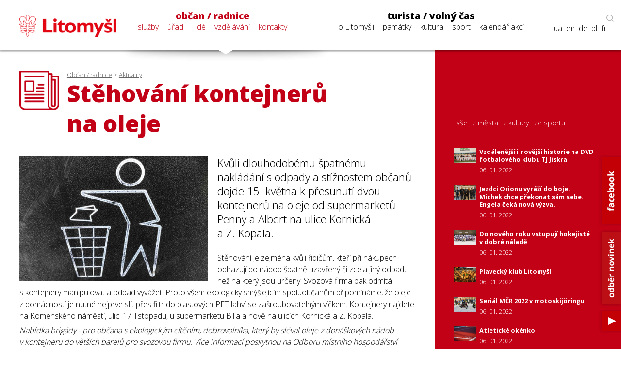

--- FILE ---
content_type: text/html; charset=utf-8
request_url: https://www.litomysl.cz/aktuality/stehovani_kontejneru_na_oleje/stehovani_kontejneru_na_oleje/?stranka=45
body_size: 8409
content:
<!DOCTYPE html>
<html lang="cs">

<head>

    <meta charset="utf-8">
    <meta name="viewport" content="width=device-width, initial-scale=1.0, maximum-scale=1.0, user-scalable=no">

    <title>Město Litomyšl - Aktualita - Stěhování kontejnerů na oleje</title>
    <meta name="description" content="Město Litomyšl" />
    <meta name="author" content="Město Litomyšl">

    <link href="https://fonts.googleapis.com/css?family=Open+Sans:300,700,800&display=swap&subset=latin-ext" rel="stylesheet">

    <link rel="stylesheet" type="text/css" href="https://www.litomysl.cz/program_files/css/main_2025-09-30.css" />
    <link rel="stylesheet" type="text/css" href="https://www.litomysl.cz/program_files/css/print_2021-11-21.css" media="print" />

<!--  Jen pro titulku a stránku turista  -->
    
<!--  Jen pro stránku turista/volný čas  -->
    
<!--  Podstránky mimo titulku a turistu  -->
          <link rel="stylesheet" type="text/css" href="https://www.litomysl.cz/program_files/css/subpages_2024-08-27.css" />
    
    
    <script type="text/javascript">!function(o,c){var n=c.documentElement,t=" w-mod-";n.className+=t+"js",("ontouchstart"in o||o.DocumentTouch&&c instanceof DocumentTouch)&&(n.className+=t+"touch")}(window,document);</script>

    <!--
    <script
      src="https://code.jquery.com/jquery-3.5.1.min.js"
      integrity="sha256-9/aliU8dGd2tb6OSsuzixeV4y/faTqgFtohetphbbj0="
      crossorigin="anonymous">
    </script>
      -->

    <link rel="apple-touch-icon-precomposed" sizes="57x57" href="https://www.litomysl.cz/program_files/favicon/apple-touch-icon-57x57.png" />
    <link rel="apple-touch-icon-precomposed" sizes="114x114" href="https://www.litomysl.cz/program_files/favicon/apple-touch-icon-114x114.png" />
    <link rel="apple-touch-icon-precomposed" sizes="72x72" href="https://www.litomysl.cz/program_files/favicon/apple-touch-icon-72x72.png" />
    <link rel="apple-touch-icon-precomposed" sizes="144x144" href="https://www.litomysl.cz/program_files/favicon/apple-touch-icon-144x144.png" />
    <link rel="apple-touch-icon-precomposed" sizes="60x60" href="https://www.litomysl.cz/program_files/favicon/apple-touch-icon-60x60.png" />
    <link rel="apple-touch-icon-precomposed" sizes="120x120" href="https://www.litomysl.cz/program_files/favicon/apple-touch-icon-120x120.png" />
    <link rel="apple-touch-icon-precomposed" sizes="76x76" href="https://www.litomysl.cz/program_files/favicon/apple-touch-icon-76x76.png" />
    <link rel="apple-touch-icon-precomposed" sizes="152x152" href="https://www.litomysl.cz/program_files/favicon/apple-touch-icon-152x152.png" />
    <link rel="icon" type="image/png" href="https://www.litomysl.cz/program_files/favicon/favicon-196x196.png" sizes="196x196" />
    <link rel="icon" type="image/png" href="https://www.litomysl.cz/program_files/favicon/favicon-96x96.png" sizes="96x96" />
    <link rel="icon" type="image/png" href="https://www.litomysl.cz/program_files/favicon/favicon-32x32.png" sizes="32x32" />
    <link rel="icon" type="image/png" href="https://www.litomysl.cz/program_files/favicon/favicon-16x16.png" sizes="16x16" />
    <link rel="icon" type="image/png" href="https://www.litomysl.cz/program_files/favicon/favicon-128.png" sizes="128x128" />
    <meta name="application-name" content="Litomysl.cz"/>
    <meta name="msapplication-TileColor" content="#FFFFFF" />
    <meta name="msapplication-TileImage" content="https://www.litomysl.cz/program_files/favicon/mstile-144x144.png" />
    <meta name="msapplication-square70x70logo" content="https://www.litomysl.cz/program_files/favicon/mstile-70x70.png" />
    <meta name="msapplication-square150x150logo" content="https://www.litomysl.cz/program_files/favicon/mstile-150x150.png" />
    <meta name="msapplication-wide310x150logo" content="https://www.litomysl.cz/program_files/favicon/mstile-310x150.png" />
    <meta name="msapplication-square310x310logo" content="https://www.litomysl.cz/program_files/favicon/mstile-310x310.png" />

</head>

<body class='sub-page'>
<header>
    <div id="header-wrap">
        <div class="menu animated fadeIn" id="trigger-overlay">
            <img src='https://www.litomysl.cz/program_files/img/img-system/header/menu-icon-2.png' alt='Menu' />
        </div>

        <a id="logo" class="col-md-2" href="/">
            <img src="https://www.litomysl.cz/program_files/img/img-system/header/menu-logo.png" alt="Logo Litomyšl">
        </a>

        
          
        <nav id='main-navigation' class="col-md-9">

            <ul class="col-md-5 selected-menu-group">
                <li>
                    <a class="menu-group-title" href="https://www.litomysl.cz/obcan">občan / radnice</a>
                    <ul>
                        
          <li id='menu-sluzby'> <a href='https://www.litomysl.cz/obcan#sluzby'>služby</a> </li>
          <li id='menu-mestsky-urad'> <a href='https://www.litomysl.cz/obcan#mestsky-urad'>úřad</a> </li>
          <li id='menu-lide'> <a href='https://www.litomysl.cz/obcan#lide'>lidé</a> </li>
          <li id='menu-vzdelavani'> <a href='https://www.litomysl.cz/obcan#vzdelavani'>vzdělávání</a> </li>
          <li id='menu-kontakty'> <a href='#kontakty'>kontakty</a> </li>
                    </ul>
                    <img class="selected-menu-shadow" src="https://www.litomysl.cz/program_files/img/img-system/header/shadow.png" alt="Vybrané menu">
                </li>
            </ul>
            <ul class="col-md-7 ">
                <li>
                    <a class="menu-group-title" href="https://www.litomysl.cz/turista">turista / volný čas</a>
                    <ul>
                        
          <li id='menu-o-litomysli'> <a href='https://www.litomysl.cz/turista#o-litomysli'>o Litomyšli</a> </li>
          <li id='menu-pamatky-architektura'> <a href='https://www.litomysl.cz/turista#pamatky-architektura'>památky</a> </li>
          <li id='menu-kultura'> <a href='https://www.litomysl.cz/turista#kultura'>kultura</a> </li>
          <li id='menu-sport'> <a href='https://www.litomysl.cz/turista#sport'>sport</a> </li>
          <li id='menu-kalendar-akci'> <a href='https://www.litomysl.cz/kalendar_akci'>kalendář akcí</a> </li>
                    </ul>
                    <img class="selected-menu-shadow" src="https://www.litomysl.cz/program_files/img/img-system/header/shadow.png" alt="Vybrané menu">
                </li>
            </ul>
        </nav>

        <div id="header-right">
            <img class="header-search" src="https://www.litomysl.cz/program_files/img/img-system/header/search-icon.png" alt="Vyhledat na webu">
        </div>

          		<div class="add-fulltext-form">
        <div id="___gcse_0"><div class="gsc-control-cse gsc-control-cse-cs"><div class="gsc-control-wrapper-cse" dir="ltr">
              <script async src="https://cse.google.com/cse.js?cx=072c46abaaad432e2"></script>
              <div class="fulltext-form"><div class="gcse-search"></div></div>
        </div></div></div>
			  <div class="close-fulltext">zavřít</div>
  		</div>
    </div>

    <div id="lang-box" class="search-on">
		
      <div id="trigger-overlay">
				<img class="header-search globe" src="https://www.litomysl.cz/program_files/img/img-system/header/globe.png" alt="EN / DE / PL / FR">
			</div>

      <img class="header-search lupa" src="https://www.litomysl.cz/program_files/img/img-system/header/search-icon.png" alt="Vyhledávat na webu"><br/>

      <!--<a href="">en</a>-->
      <a href="https://translate.google.cz/translate?hl=&sl=cs&tl=fr&u=https%3A%2F%2Fwww.litomysl.cz%2Fturista" target="_blank">fr</a>
      <a href="https://translate.google.cz/translate?hl=&sl=cs&tl=pl&u=https%3A%2F%2Fwww.litomysl.cz%2Fturista" target="_blank">pl</a>
      <a href="https://translate.google.cz/translate?hl=&sl=cs&tl=de&u=https%3A%2F%2Fwww.litomysl.cz%2Fturista" target="_blank">de</a>
      <a href="https://translate.google.cz/translate?hl=&sl=cs&tl=en&u=https%3A%2F%2Fwww.litomysl.cz%2Fturista" target="_blank">en</a>
      <a href="https://translate.google.cz/translate?hl=&sl=cs&tl=uk&u=https%3A%2F%2Fwww.litomysl.cz" target="_blank">ua</a>

		    </div>

</header>


<!--  -----------------------------------Aktuality-----------------------------------------------  -->

        <section id="aktuality" class="red-layout">
            <div class="wrap-main">
                <div class="pad-main-left">
                    <div class="sub-header">
                        <img class="subpage-icon" src="https://www.litomysl.cz/program_files/img/img-system/subpages/newspaper.3.3.1.png" alt="kalendář">
                        <div class="header-text">
                            <div class="breadcrumb">
                                <a href='https://www.litomysl.cz/obcan'>Občan / radnice</a> > <a href='https://www.litomysl.cz/aktuality'>Aktuality</a>                            </div>
                                <h1 class="subpage-title">
                                    Stěhování kontejnerů na&nbsp;oleje                                                                    </h1>
                        </div>
                        <div class="cleaner"></div>
                    </div>
                    
                                        
                    <div class="text-content">
                    
                      <div class='perex'>
                                                      <p><div class='news-detail-images'>
    <img class='img-news-main' src='https://www.litomysl.cz/php/obrazky/1651663540821_ilustracni_foto_gary_chan_unsplash_com.jpg' alt='obrázek k&nbsp;Ilustrační foto: Gary Chan, Unsplash.com' >
    <div class='news-detail-gallery'>
    
    </div>
   </div>Kvůli&nbsp;dlouhodobému špatnému nakládání s odpady a stížnostem občanů dojde 15. května k přesunutí dvou kontejnerů na oleje od supermarketů Penny a Albert na ulice Kornická a Z. Kopala.</p>
                                                    </div>                    
                       <p>Stěhování je zejména kvůli&nbsp;řidičům, kteří při&nbsp;nákupech odhazují do nádob špatně uzavřený či zcela jiný odpad, než na který jsou určeny. Svozová firma pak odmítá s kontejnery manipulovat a odpad vyvážet. Proto všem ekologicky smýšlejícím spoluobčanům připomínáme, že oleje z domácností je nutné nejprve slít přes&nbsp;filtr do plastových PET lahví se&nbsp;zašroubovatelným víčkem. Kontejnery najdete na Komenského náměstí, ulici 17. listopadu, u supermarketu Billa a nově na ulicích Kornická a Z. Kopala.</p>
<p><em>Nabídka brigády - pro&nbsp;občana s ekologickým cítěním, dobrovolníka, který by sléval oleje z donáškových nádob v kontejneru do větších barelů pro&nbsp;svozovou firmu. Více informací poskytnou na&nbsp;Odboru místního hospodářství MěÚ Litomyšl, tel. 461 653 634.</em></p>
                    </div>
                    
                    <div class="news-detail-footer">
                        <p><strong>Michele Vojáček</strong><br />
                        tiskový mluvčí</p>

                        
                <p>
                  datum zveřejnění: 04. 05. 2022
                  
                </p>                        
                                                
                    </div>
                    <div class="cleaner"></div>
                </div>
            </div>
            <div class="wrap-side  bg-red">
                <div class="pad-main-right">
                    <div class="sub-header-side">
                        <div id="fb-root"></div>
                        <script>(function(d, s, id) {
                                var js, fjs = d.getElementsByTagName(s)[0];
                                if (d.getElementById(id)) return;
                                js = d.createElement(s); js.id = id;
                                js.src = 'https://connect.facebook.net/cs_CZ/sdk.js#xfbml=1&version=v3.0';
                                fjs.parentNode.insertBefore(js, fjs);
                            }(document, 'script', 'facebook-jssdk'));</script>
                        <div class="fb-like" style="margin-top:5px; margin-bottom:30px;" data-href="url-stranky-akce" data-layout="button" data-action="recommend" data-size="large" data-show-faces="true" data-share="true"></div>
                    </div>

                    <div class="news-other">
                        <div class="news-mini-filter">
                            <a href="https://www.litomysl.cz/aktuality" > vše </a>
                            <a href="https://www.litomysl.cz/aktuality/z_mesta" >z města</a>
                            <a href="https://www.litomysl.cz/aktuality/z_kultury" >z kultury</a>
                            <a href="https://www.litomysl.cz/aktuality/ze_sportu" >ze sportu</a>
                        </div>
                        
                        <!--
                        <a href="" class="news-title news-mini">
                            <img src="https://www.litomysl.cz/program_files/img/img-articles/S/news-amet-dolor-s.jpg" alt="Lorem ipsum dolor">
                            <div class="news-text">
                                <h6>Aktualita 1 dolor sit amet tetuer adip</h6>
                                <p>Lorem ipsum dolor sit amet, tetuer adipiscing elit. Nam libero </p>
                            </div>
                            <div class="cleaner"></div>
                        </a>
                        -->
                        
<a href='https://www.litomysl.cz/aktuality/vzdalenejsi_i_novejsi_historie_na_dvd_fotbaloveho_klubu_tj_jiskra' class='news-title news-mini'>
      <img src='https://www.litomysl.cz/php/obrazky/nahled/1641393165394_.jpg' alt='obrázek k aktualitě Vzdálenější i novější historie na DVD fotbalového klubu TJ Jiskra'>
      <div class='news-text'>
          <h6>Vzdálenější i novější historie na DVD fotbalového klubu TJ Jiskra</h6>
          <p>06. 01. 2022</p>
      </div>
      <div class='cleaner'></div>
    </a>
<a href='https://www.litomysl.cz/aktuality/jezdci_orionu_vyrazi_do_boje_michek_chce_prekonat_sam_sebe_engela_ceka_nova_vyzva_' class='news-title news-mini'>
      <img src='https://www.litomysl.cz/php/obrazky/nahled/1641392425713_foto_orion_racing_litomysl.jpg' alt='Foto: Orion Racing Litomyšl'>
      <div class='news-text'>
          <h6>Jezdci Orionu vyráží do boje. Michek chce překonat sám sebe. Engela čeká nová výzva.</h6>
          <p>06. 01. 2022</p>
      </div>
      <div class='cleaner'></div>
    </a>
<a href='https://www.litomysl.cz/aktuality/do_noveho_roku_vstupuji_hokejiste_v_dobre_nalade' class='news-title news-mini'>
      <img src='https://www.litomysl.cz/php/obrazky/nahled/1641392329998_.jpg' alt='obrázek k aktualitě Do nového roku vstupují hokejisté v dobré náladě'>
      <div class='news-text'>
          <h6>Do nového roku vstupují hokejisté v dobré náladě</h6>
          <p>06. 01. 2022</p>
      </div>
      <div class='cleaner'></div>
    </a>
<a href='https://www.litomysl.cz/aktuality/plavecky_klub_litomysl1' class='news-title news-mini'>
      <img src='https://www.litomysl.cz/php/obrazky/nahled/1641391872726_foto_pk_litomysl.jpg' alt='Foto: PK Litomyšl'>
      <div class='news-text'>
          <h6>Plavecký klub Litomyšl</h6>
          <p>06. 01. 2022</p>
      </div>
      <div class='cleaner'></div>
    </a>
<a href='https://www.litomysl.cz/aktuality/serial_mcr_2022_v_motoskijoringu' class='news-title news-mini'>
      <img src='https://www.litomysl.cz/php/obrazky/nahled/1641391705159_foto_orion_racing_litomysl.jpg' alt='Foto: Orion Racing Litomyšl'>
      <div class='news-text'>
          <h6>Seriál MČR 2022 v motoskijöringu</h6>
          <p>06. 01. 2022</p>
      </div>
      <div class='cleaner'></div>
    </a>
<a href='https://www.litomysl.cz/aktuality/atleticke_okenko12345678' class='news-title news-mini'>
      <img src='https://www.litomysl.cz/php/obrazky/nahled/1641391035294_.jpg' alt='obrázek k aktualitě Atletické okénko'>
      <div class='news-text'>
          <h6>Atletické okénko</h6>
          <p>06. 01. 2022</p>
      </div>
      <div class='cleaner'></div>
    </a>
<a href='https://www.litomysl.cz/aktuality/kam_s_vanocnim_stromkem_' class='news-title news-mini'>
      <img src='https://www.litomysl.cz/php/obrazky/nahled/1641392586129_.jpg' alt='obrázek k aktualitě Kam s vánočním stromkem?'>
      <div class='news-text'>
          <h6>Kam s vánočním stromkem?</h6>
          <p>05. 01. 2022</p>
      </div>
      <div class='cleaner'></div>
    </a>
<a href='https://www.litomysl.cz/aktuality/stripky_z_tenisoveho_deni_tc_litomysl2' class='news-title news-mini'>
      <img src='https://www.litomysl.cz/php/obrazky/nahled/1641392129525_foto_tc_litomysl.jpg' alt='Foto: TC Litomyšl'>
      <div class='news-text'>
          <h6>Střípky z tenisového dění TC Litomyšl</h6>
          <p>05. 01. 2022</p>
      </div>
      <div class='cleaner'></div>
    </a>
<a href='https://www.litomysl.cz/aktuality/trikralovi_kolednici_zazvoni_u_vasich_dveri' class='news-title news-mini'>
      <img src='https://www.litomysl.cz/php/obrazky/nahled/1641390767594_.jpg' alt='obrázek k aktualitě Tříkráloví koledníci zazvoní u vašich dveří'>
      <div class='news-text'>
          <h6>Tříkráloví koledníci zazvoní u vašich dveří</h6>
          <p>05. 01. 2022</p>
      </div>
      <div class='cleaner'></div>
    </a>
<a href='https://www.litomysl.cz/aktuality/poplatek_za_komunalni_odpad_2022' class='news-title news-mini'>
      <img src='https://www.litomysl.cz/php/obrazky/nahled/1641390321299_.jpg' alt='obrázek k aktualitě Poplatek za komunální odpad 2022'>
      <div class='news-text'>
          <h6>Poplatek za komunální odpad 2022</h6>
          <p>05. 01. 2022</p>
      </div>
      <div class='cleaner'></div>
    </a>

                        <div class="pagination">
                          <div class='pagination'><a href='https://www.litomysl.cz/aktuality/stehovani_kontejneru_na_oleje/stehovani_kontejneru_na_oleje/?stranka=44'> << </a> <a href='https://www.litomysl.cz/aktuality/stehovani_kontejneru_na_oleje/stehovani_kontejneru_na_oleje/?stranka=1' >1</a><a href='https://www.litomysl.cz/aktuality/stehovani_kontejneru_na_oleje/stehovani_kontejneru_na_oleje/?stranka=2' >2</a><a href='https://www.litomysl.cz/aktuality/stehovani_kontejneru_na_oleje/stehovani_kontejneru_na_oleje/?stranka=3' >3</a><a href='https://www.litomysl.cz/aktuality/stehovani_kontejneru_na_oleje/stehovani_kontejneru_na_oleje/?stranka=4' >4</a><a href='https://www.litomysl.cz/aktuality/stehovani_kontejneru_na_oleje/stehovani_kontejneru_na_oleje/?stranka=5' >5</a><a href='https://www.litomysl.cz/aktuality/stehovani_kontejneru_na_oleje/stehovani_kontejneru_na_oleje/?stranka=6' >6</a><a href='https://www.litomysl.cz/aktuality/stehovani_kontejneru_na_oleje/stehovani_kontejneru_na_oleje/?stranka=7' >7</a><a href='https://www.litomysl.cz/aktuality/stehovani_kontejneru_na_oleje/stehovani_kontejneru_na_oleje/?stranka=8' >8</a><a href='https://www.litomysl.cz/aktuality/stehovani_kontejneru_na_oleje/stehovani_kontejneru_na_oleje/?stranka=9' >9</a><a href='https://www.litomysl.cz/aktuality/stehovani_kontejneru_na_oleje/stehovani_kontejneru_na_oleje/?stranka=10' >10</a><a href='https://www.litomysl.cz/aktuality/stehovani_kontejneru_na_oleje/stehovani_kontejneru_na_oleje/?stranka=11' >11</a><a href='https://www.litomysl.cz/aktuality/stehovani_kontejneru_na_oleje/stehovani_kontejneru_na_oleje/?stranka=12' >12</a><a href='https://www.litomysl.cz/aktuality/stehovani_kontejneru_na_oleje/stehovani_kontejneru_na_oleje/?stranka=13' >13</a><a href='https://www.litomysl.cz/aktuality/stehovani_kontejneru_na_oleje/stehovani_kontejneru_na_oleje/?stranka=14' >14</a><a href='https://www.litomysl.cz/aktuality/stehovani_kontejneru_na_oleje/stehovani_kontejneru_na_oleje/?stranka=15' >15</a><a href='https://www.litomysl.cz/aktuality/stehovani_kontejneru_na_oleje/stehovani_kontejneru_na_oleje/?stranka=16' >16</a><a href='https://www.litomysl.cz/aktuality/stehovani_kontejneru_na_oleje/stehovani_kontejneru_na_oleje/?stranka=17' >17</a><a href='https://www.litomysl.cz/aktuality/stehovani_kontejneru_na_oleje/stehovani_kontejneru_na_oleje/?stranka=18' >18</a><a href='https://www.litomysl.cz/aktuality/stehovani_kontejneru_na_oleje/stehovani_kontejneru_na_oleje/?stranka=19' >19</a><a href='https://www.litomysl.cz/aktuality/stehovani_kontejneru_na_oleje/stehovani_kontejneru_na_oleje/?stranka=20' >20</a><a href='https://www.litomysl.cz/aktuality/stehovani_kontejneru_na_oleje/stehovani_kontejneru_na_oleje/?stranka=21' >21</a><a href='https://www.litomysl.cz/aktuality/stehovani_kontejneru_na_oleje/stehovani_kontejneru_na_oleje/?stranka=22' >22</a><a href='https://www.litomysl.cz/aktuality/stehovani_kontejneru_na_oleje/stehovani_kontejneru_na_oleje/?stranka=23' >23</a><a href='https://www.litomysl.cz/aktuality/stehovani_kontejneru_na_oleje/stehovani_kontejneru_na_oleje/?stranka=24' >24</a><a href='https://www.litomysl.cz/aktuality/stehovani_kontejneru_na_oleje/stehovani_kontejneru_na_oleje/?stranka=25' >25</a><a href='https://www.litomysl.cz/aktuality/stehovani_kontejneru_na_oleje/stehovani_kontejneru_na_oleje/?stranka=26' >26</a><a href='https://www.litomysl.cz/aktuality/stehovani_kontejneru_na_oleje/stehovani_kontejneru_na_oleje/?stranka=27' >27</a><a href='https://www.litomysl.cz/aktuality/stehovani_kontejneru_na_oleje/stehovani_kontejneru_na_oleje/?stranka=28' >28</a><a href='https://www.litomysl.cz/aktuality/stehovani_kontejneru_na_oleje/stehovani_kontejneru_na_oleje/?stranka=29' >29</a><a href='https://www.litomysl.cz/aktuality/stehovani_kontejneru_na_oleje/stehovani_kontejneru_na_oleje/?stranka=30' >30</a><a href='https://www.litomysl.cz/aktuality/stehovani_kontejneru_na_oleje/stehovani_kontejneru_na_oleje/?stranka=31' >31</a><a href='https://www.litomysl.cz/aktuality/stehovani_kontejneru_na_oleje/stehovani_kontejneru_na_oleje/?stranka=32' >32</a><a href='https://www.litomysl.cz/aktuality/stehovani_kontejneru_na_oleje/stehovani_kontejneru_na_oleje/?stranka=33' >33</a><a href='https://www.litomysl.cz/aktuality/stehovani_kontejneru_na_oleje/stehovani_kontejneru_na_oleje/?stranka=34' >34</a><a href='https://www.litomysl.cz/aktuality/stehovani_kontejneru_na_oleje/stehovani_kontejneru_na_oleje/?stranka=35' >35</a><a href='https://www.litomysl.cz/aktuality/stehovani_kontejneru_na_oleje/stehovani_kontejneru_na_oleje/?stranka=36' >36</a><a href='https://www.litomysl.cz/aktuality/stehovani_kontejneru_na_oleje/stehovani_kontejneru_na_oleje/?stranka=37' >37</a><a href='https://www.litomysl.cz/aktuality/stehovani_kontejneru_na_oleje/stehovani_kontejneru_na_oleje/?stranka=38' >38</a><a href='https://www.litomysl.cz/aktuality/stehovani_kontejneru_na_oleje/stehovani_kontejneru_na_oleje/?stranka=39' >39</a><a href='https://www.litomysl.cz/aktuality/stehovani_kontejneru_na_oleje/stehovani_kontejneru_na_oleje/?stranka=40' >40</a><a href='https://www.litomysl.cz/aktuality/stehovani_kontejneru_na_oleje/stehovani_kontejneru_na_oleje/?stranka=41' >41</a><a href='https://www.litomysl.cz/aktuality/stehovani_kontejneru_na_oleje/stehovani_kontejneru_na_oleje/?stranka=42' >42</a><a href='https://www.litomysl.cz/aktuality/stehovani_kontejneru_na_oleje/stehovani_kontejneru_na_oleje/?stranka=43' >43</a><a href='https://www.litomysl.cz/aktuality/stehovani_kontejneru_na_oleje/stehovani_kontejneru_na_oleje/?stranka=44' >44</a><a href='https://www.litomysl.cz/aktuality/stehovani_kontejneru_na_oleje/stehovani_kontejneru_na_oleje/?stranka=45' class='nav-active'>45</a><a href='https://www.litomysl.cz/aktuality/stehovani_kontejneru_na_oleje/stehovani_kontejneru_na_oleje/?stranka=46' >46</a><a href='https://www.litomysl.cz/aktuality/stehovani_kontejneru_na_oleje/stehovani_kontejneru_na_oleje/?stranka=47' >47</a><a href='https://www.litomysl.cz/aktuality/stehovani_kontejneru_na_oleje/stehovani_kontejneru_na_oleje/?stranka=48' >48</a><a href='https://www.litomysl.cz/aktuality/stehovani_kontejneru_na_oleje/stehovani_kontejneru_na_oleje/?stranka=49' >49</a><a href='https://www.litomysl.cz/aktuality/stehovani_kontejneru_na_oleje/stehovani_kontejneru_na_oleje/?stranka=50' >50</a><a href='https://www.litomysl.cz/aktuality/stehovani_kontejneru_na_oleje/stehovani_kontejneru_na_oleje/?stranka=51' >51</a><a href='https://www.litomysl.cz/aktuality/stehovani_kontejneru_na_oleje/stehovani_kontejneru_na_oleje/?stranka=52' >52</a><a href='https://www.litomysl.cz/aktuality/stehovani_kontejneru_na_oleje/stehovani_kontejneru_na_oleje/?stranka=53' >53</a><a href='https://www.litomysl.cz/aktuality/stehovani_kontejneru_na_oleje/stehovani_kontejneru_na_oleje/?stranka=54' >54</a><a href='https://www.litomysl.cz/aktuality/stehovani_kontejneru_na_oleje/stehovani_kontejneru_na_oleje/?stranka=55' >55</a><a href='https://www.litomysl.cz/aktuality/stehovani_kontejneru_na_oleje/stehovani_kontejneru_na_oleje/?stranka=56' >56</a><a href='https://www.litomysl.cz/aktuality/stehovani_kontejneru_na_oleje/stehovani_kontejneru_na_oleje/?stranka=57' >57</a><a href='https://www.litomysl.cz/aktuality/stehovani_kontejneru_na_oleje/stehovani_kontejneru_na_oleje/?stranka=58' >58</a><a href='https://www.litomysl.cz/aktuality/stehovani_kontejneru_na_oleje/stehovani_kontejneru_na_oleje/?stranka=59' >59</a><a href='https://www.litomysl.cz/aktuality/stehovani_kontejneru_na_oleje/stehovani_kontejneru_na_oleje/?stranka=60' >60</a><a href='https://www.litomysl.cz/aktuality/stehovani_kontejneru_na_oleje/stehovani_kontejneru_na_oleje/?stranka=61' >61</a><a href='https://www.litomysl.cz/aktuality/stehovani_kontejneru_na_oleje/stehovani_kontejneru_na_oleje/?stranka=62' >62</a><a href='https://www.litomysl.cz/aktuality/stehovani_kontejneru_na_oleje/stehovani_kontejneru_na_oleje/?stranka=63' >63</a><a href='https://www.litomysl.cz/aktuality/stehovani_kontejneru_na_oleje/stehovani_kontejneru_na_oleje/?stranka=64' >64</a><a href='https://www.litomysl.cz/aktuality/stehovani_kontejneru_na_oleje/stehovani_kontejneru_na_oleje/?stranka=65' >65</a><a href='https://www.litomysl.cz/aktuality/stehovani_kontejneru_na_oleje/stehovani_kontejneru_na_oleje/?stranka=66' >66</a><a href='https://www.litomysl.cz/aktuality/stehovani_kontejneru_na_oleje/stehovani_kontejneru_na_oleje/?stranka=67' >67</a><a href='https://www.litomysl.cz/aktuality/stehovani_kontejneru_na_oleje/stehovani_kontejneru_na_oleje/?stranka=68' >68</a><a href='https://www.litomysl.cz/aktuality/stehovani_kontejneru_na_oleje/stehovani_kontejneru_na_oleje/?stranka=69' >69</a><a href='https://www.litomysl.cz/aktuality/stehovani_kontejneru_na_oleje/stehovani_kontejneru_na_oleje/?stranka=70' >70</a><a href='https://www.litomysl.cz/aktuality/stehovani_kontejneru_na_oleje/stehovani_kontejneru_na_oleje/?stranka=71' >71</a><a href='https://www.litomysl.cz/aktuality/stehovani_kontejneru_na_oleje/stehovani_kontejneru_na_oleje/?stranka=72' >72</a><a href='https://www.litomysl.cz/aktuality/stehovani_kontejneru_na_oleje/stehovani_kontejneru_na_oleje/?stranka=73' >73</a><a href='https://www.litomysl.cz/aktuality/stehovani_kontejneru_na_oleje/stehovani_kontejneru_na_oleje/?stranka=74' >74</a><a href='https://www.litomysl.cz/aktuality/stehovani_kontejneru_na_oleje/stehovani_kontejneru_na_oleje/?stranka=75' >75</a><a href='https://www.litomysl.cz/aktuality/stehovani_kontejneru_na_oleje/stehovani_kontejneru_na_oleje/?stranka=76' >76</a><a href='https://www.litomysl.cz/aktuality/stehovani_kontejneru_na_oleje/stehovani_kontejneru_na_oleje/?stranka=77' >77</a><a href='https://www.litomysl.cz/aktuality/stehovani_kontejneru_na_oleje/stehovani_kontejneru_na_oleje/?stranka=78' >78</a><a href='https://www.litomysl.cz/aktuality/stehovani_kontejneru_na_oleje/stehovani_kontejneru_na_oleje/?stranka=79' >79</a><a href='https://www.litomysl.cz/aktuality/stehovani_kontejneru_na_oleje/stehovani_kontejneru_na_oleje/?stranka=80' >80</a><a href='https://www.litomysl.cz/aktuality/stehovani_kontejneru_na_oleje/stehovani_kontejneru_na_oleje/?stranka=81' >81</a><a href='https://www.litomysl.cz/aktuality/stehovani_kontejneru_na_oleje/stehovani_kontejneru_na_oleje/?stranka=82' >82</a><a href='https://www.litomysl.cz/aktuality/stehovani_kontejneru_na_oleje/stehovani_kontejneru_na_oleje/?stranka=83' >83</a><a href='https://www.litomysl.cz/aktuality/stehovani_kontejneru_na_oleje/stehovani_kontejneru_na_oleje/?stranka=84' >84</a><a href='https://www.litomysl.cz/aktuality/stehovani_kontejneru_na_oleje/stehovani_kontejneru_na_oleje/?stranka=85' >85</a><a href='https://www.litomysl.cz/aktuality/stehovani_kontejneru_na_oleje/stehovani_kontejneru_na_oleje/?stranka=86' >86</a><a href='https://www.litomysl.cz/aktuality/stehovani_kontejneru_na_oleje/stehovani_kontejneru_na_oleje/?stranka=87' >87</a><a href='https://www.litomysl.cz/aktuality/stehovani_kontejneru_na_oleje/stehovani_kontejneru_na_oleje/?stranka=88' >88</a><a href='https://www.litomysl.cz/aktuality/stehovani_kontejneru_na_oleje/stehovani_kontejneru_na_oleje/?stranka=89' >89</a><a href='https://www.litomysl.cz/aktuality/stehovani_kontejneru_na_oleje/stehovani_kontejneru_na_oleje/?stranka=90' >90</a><a href='https://www.litomysl.cz/aktuality/stehovani_kontejneru_na_oleje/stehovani_kontejneru_na_oleje/?stranka=91' >91</a><a href='https://www.litomysl.cz/aktuality/stehovani_kontejneru_na_oleje/stehovani_kontejneru_na_oleje/?stranka=92' >92</a><a href='https://www.litomysl.cz/aktuality/stehovani_kontejneru_na_oleje/stehovani_kontejneru_na_oleje/?stranka=93' >93</a><a href='https://www.litomysl.cz/aktuality/stehovani_kontejneru_na_oleje/stehovani_kontejneru_na_oleje/?stranka=94' >94</a><a href='https://www.litomysl.cz/aktuality/stehovani_kontejneru_na_oleje/stehovani_kontejneru_na_oleje/?stranka=95' >95</a><a href='https://www.litomysl.cz/aktuality/stehovani_kontejneru_na_oleje/stehovani_kontejneru_na_oleje/?stranka=96' >96</a><a href='https://www.litomysl.cz/aktuality/stehovani_kontejneru_na_oleje/stehovani_kontejneru_na_oleje/?stranka=97' >97</a><a href='https://www.litomysl.cz/aktuality/stehovani_kontejneru_na_oleje/stehovani_kontejneru_na_oleje/?stranka=98' >98</a><a href='https://www.litomysl.cz/aktuality/stehovani_kontejneru_na_oleje/stehovani_kontejneru_na_oleje/?stranka=99' >99</a><a href='https://www.litomysl.cz/aktuality/stehovani_kontejneru_na_oleje/stehovani_kontejneru_na_oleje/?stranka=100' >100</a><a href='https://www.litomysl.cz/aktuality/stehovani_kontejneru_na_oleje/stehovani_kontejneru_na_oleje/?stranka=46'> >> </a> </div>                        </div>

                    </div>
                </div><div class="cleaner"></div>
                </div>
            <div class="cleaner"></div>
        </section>


<footer>
    <section class="wrap-main" id="kontakty">
        <div class='pad-main-left'>
            <h3>Kontakty</h3>
            <div class='cleaner'></div>
            <div class='col-md-6 footer-contact-col'>
                <div class='cont-table'>
                    <div class='cont-line'><div class='cont-th'><a href='https://www.litomysl.cz'>Městský úřad Litomyšl</a></div><div class='cont-email'><a href='mailto:podatelna@litomysl.cz'>podatelna@litomysl.cz</a></div><div class='cont-tel'><a href='tel:461653333'>461 653 333</a></div></div><div class='cont-line'><div class='cont-th'><a href='https://www.ticlitomysl.cz'>Informační centrum Litomyšl</a></div><div class='cont-email'><a href='mailto:ic@litomysl.cz'>ic@litomysl.cz</a></div><div class='cont-tel'><a href='tel:461612161'>461 612 161</a></div></div><div class='cont-line'><div class='cont-th'><a href='https://www.litomysl.cz/mestska_policie'>Městská policie Litomyšl</a></div><div class='cont-email'><a href='mailto:mp@litomysl.cz'>mp@litomysl.cz</a></div><div class='cont-tel'><a href='tel:156'>156</a></div></div><div class='cont-line'><div class='cont-th'><a href='https://www.policie.cz/clanek/kontakty-na-obvodni-oddeleni-litomysl.aspx'>Policie České republiky, Obvodní oddělení Litomyšl</a></div><div class='cont-email'><a href='mailto:pcr@litomysl.cz'>pcr@litomysl.cz</a></div><div class='cont-tel'><a href='tel:974578711,461 616 024'>974 578 711, 461 616 024</a></div></div><div class='cont-line'><div class='cont-th'><a href='https://litomysl.nempk.cz'>Nemocnice Litomyšl</a></div><div class='cont-email'><a href='mailto:posta.litomysl@nempk.cz'>posta.litomysl@nempk.cz</a></div><div class='cont-tel'><a href='tel:461655111'>461 655 111</a></div></div><div class='cont-line'><div class='cont-th'><a href='https://www.hzscr.cz/clanek/uo-svitavy.aspx'>Stanice HZS Litomyšl</a></div><div class='cont-email'><a href='mailto:lukas.faltys@pak.izscr.cz'>lukas.faltys@pak.izscr.cz</a></div><div class='cont-tel'><a href='tel:950578111'>950 578 111</a></div></div><div class='cont-line'><div class='cont-th'><a href='https://knihovna.litomysl.cz'>Městská knihovna Litomyšl</a></div><div class='cont-email'><a href='mailto:knihovna@litomysl.cz'>knihovna@litomysl.cz</a></div><div class='cont-tel'><a href='tel:461612068'>461 612 068</a></div></div><div class='cont-line'><div class='cont-th'><a href='https://www.bazen-litomysl.cz'>Městský bazén</a></div><div class='cont-email'><a href='mailto:bazen.litomysl@mslit.cz'>bazen.litomysl@mslit.cz</a></div><div class='cont-tel'><a href='tel:461315011'>461 315 011</a></div></div><div class='cont-line'><div class='cont-th'><a href='https://www.mslit.cz'>Městské služby Litomyšl</a></div><div class='cont-email'><a href='mailto:info@mslit.cz'>info@mslit.cz</a></div><div class='cont-tel'><a href='tel:461614791'>461 614 791</a></div></div>                </div>
            </div>
            <div class='col-md-6 footer-contact-col'>
                <div class='cont-table'>
                    <div class='cont-line'><div class='cont-th'><a href='https://www.litomysl.cz/lilie'>Lilie</a></div><div class='cont-email'><a href='mailto:lilie@litomysl.cz'>lilie@litomysl.cz</a></div><div class='cont-tel'><a href='tel:461653308'>461 653 308</a></div></div><div class='cont-line'><div class='cont-th'><a href='https://www.rml.cz'>Regionální muzeum v Litomyšli</a></div><div class='cont-email'><a href='mailto:info@rml.cz'>info@rml.cz</a></div><div class='cont-tel'><a href='tel:461615287'>461 615 287</a></div></div><div class='cont-line'><div class='cont-th'><a href='https://www.zamecke-navrsi.cz'>Zámecké návrší Litomyšl</a></div><div class='cont-email'><a href='mailto:info@zamecke-navrsi.cz'>info@zamecke-navrsi.cz</a></div><div class='cont-tel'><a href='tel:777100897'>777 100 897</a></div></div><div class='cont-line'><div class='cont-th'><a href='https://www.zamek-litomysl.cz'>Státní zámek Litomyšl</a></div><div class='cont-email'><a href='mailto:weiss.petr@npu.cz'>weiss.petr@npu.cz</a></div><div class='cont-tel'><a href='tel:461615067'>461 615 067</a></div></div><div class='cont-line'><div class='cont-th'><a href='https://www.galerie.litomysl.cz'>Městská galerie Litomyšl</a></div><div class='cont-email'><a href='mailto:galerie@litomysl.cz'>galerie@litomysl.cz</a></div><div class='cont-tel'><a href='tel:461614765'>461 614 765</a></div></div><div class='cont-line'><div class='cont-th'><a href='https://www.smetanuvdum.cz'>Smetanův dům Litomyšl</a></div><div class='cont-email'><a href='mailto:smetanuv.dum@litomysl.cz'>smetanuv.dum@litomysl.cz</a></div><div class='cont-tel'><a href='tel:461613239'>461 613 239</a></div></div><div class='cont-line'><div class='cont-th'><a href='https://svc.litomysl.cz'>Středisko volného času Litomyšl</a></div><div class='cont-email'><a href='mailto:info@svc.litomysl.cz'>info@svc.litomysl.cz</a></div><div class='cont-tel'><a href='tel:461615270'>461 615 270</a></div></div><div class='cont-line'><div class='cont-th'><a href='https://www.csplitomysl.cz'>Centrum sociální pomoci města Litomyšle</a></div><div class='cont-email'><a href='mailto:reditel@csplitomysl.cz'>reditel@csplitomysl.cz</a></div><div class='cont-tel'><a href='tel:461614861'>461 614 861</a></div></div>                </div>
            </div>
            <div class='cleaner'></div>
        </div>
    </section>
    <div class='wrap-side'>
        <div class='pad-main-right'>
            Datová schránka Města Litomyšl: x4cbvs8<br />
            <a class='more-contacts' href='https://www.litomysl.cz/mestsky_urad/kontakty'>Další kontakty - Městský úřad Litomyšl</a>
            <br />
            <br />
            <a class="more-contacts" href="https://www.litomysl.cz/whistleblowing">Vnitřní oznamovací systém (whistleblowing)</a>
            <a class="more-contacts" href="https://www.litomysl.cz/prohlaseni_o_pristupnosti">Prohlášení o přístupnosti</a>
            <a class="more-contacts" href="https://www.litomysl.cz/struktura_webu">Struktura webu</a>

            
                        <script async src="https://cse.google.com/cse.js?cx=072c46abaaad432e2"></script>
            <div class="fulltext-form">Vyhledávání na webu<div class="gcse-search"></div></div>
            
            <div class='social-links'>
                <a href='https://www.facebook.com/Litomysl.ofic/'><img src='https://www.litomysl.cz/program_files/img/img-system/footer/facebook.png' alt='facebook'></a>
                <a href='https://www.youtube.com/channel/UCIKgq7oXO8eHMhXpPcr_Ebw'><img src='https://www.litomysl.cz/program_files/img/img-system/footer/youtube.png' alt='youtube'></a>
                <!-- <a href=''><img src='img/img-system/footer/instagram.png' alt='instagram'></a>-->
            </div>

        </div>
    </div>
    <div class='cleaner'></div>
	<div class="col-md-12 sign">
  <p>© 2011 - 2025 Město Litomyšl, webdesing: <a target="_blank" href="https://wwworks.cz">studio wwworks</a></p>
	</div>
  <div class="cleaner"></div>
</footer>


<div class='overlay overlay-hugeinc'>
    <button type='button' class='overlay-close'></button>
    <nav>
        <ul>
            <li>
                <a class='menu-group-title' href='https://www.litomysl.cz/obcan'>občan / radnice</a>
                <ul>
                    <li><a href="https://www.litomysl.cz/obcan#mb-sluzby" trigger="sluzby" class="mb-trigger">služby</a></li>
                    <li><a href="https://www.litomysl.cz/obcan#mb-mestsky-urad" trigger="mestsky-urad" class="mb-trigger">úřad</a></li>
                    <li><a href="https://www.litomysl.cz/obcan#mb-lide" trigger="lide" class="mb-trigger">lidé</a></li>
                    <li><a href="https://www.litomysl.cz/obcan#mb-vzdelavani" trigger="vzdelavani" class="mb-trigger">vzdělávání</a></li>
                    <li><a href="https://www.litomysl.cz/obcan#kontakty" trigger="kontakty" class="mb-trigger">kontakty</a></li>
                </ul>
            </li>
        </ul>
        <ul>
            <li>
                <a class='menu-group-title' href='https://www.litomysl.cz/turista'>turista / volný čas</a>
                <ul>
                    <li><a href="https://www.litomysl.cz/turista#o-litomysli" trigger="o-litomysli" class="mb-trigger">o Litomyšli</a></li>
                    <li><a href="https://www.litomysl.cz/turista#pamatky-architektura" trigger="pamatky" class="mb-trigger">památky</a></li>
                    <li><a href="https://www.litomysl.cz/turista#kultura" trigger="kultura" class="mb-trigger">kultura</a></li>
                    <li><a href="https://www.litomysl.cz/turista#sport" trigger="sport" class="mb-trigger">sport</a></li>
                    <li><a href="https://www.litomysl.cz/kalendar_akci" trigger="kalendar_akci" class="mb-trigger">kalendář akcí</a></li>
                </ul>
            </li>
        </ul>

        
        <div class='lang-mobile'>
            <a href="https://translate.google.cz/translate?hl=&sl=cs&tl=uk&u=https%3A%2F%2Fwww.litomysl.cz%2Fturista" target="_blank">Українська версія</a><br />
            <a href="https://translate.google.cz/translate?hl=&sl=cs&tl=en&u=https%3A%2F%2Fwww.litomysl.cz%2Fturista" target="_blank">English version</a><br />
            <a href="https://translate.google.cz/translate?hl=&sl=cs&tl=de&u=https%3A%2F%2Fwww.litomysl.cz%2Fturista" target="_blank">Deutsche Version</a><br />
            <a href="https://translate.google.cz/translate?hl=&sl=cs&tl=pl&u=https%3A%2F%2Fwww.litomysl.cz%2Fturista" target="_blank">Wersja polska</a><br />
            <a href="https://translate.google.cz/translate?hl=&sl=cs&tl=fr&u=https%3A%2F%2Fwww.litomysl.cz%2Fturista" target="_blank">Version française</a>
        </div>
    </nav>
</div>


<script type='text/javascript' src='https://code.jquery.com/jquery-2.2.4.min.js'></script>


    <script src='https://code.jquery.com/ui/1.12.1/jquery-ui.js'></script>
    <link rel='stylesheet' href='https://code.jquery.com/ui/1.12.1/themes/base/jquery-ui.css'>
    <link rel='stylesheet' href='https://maxcdn.bootstrapcdn.com/font-awesome/4.4.0/css/font-awesome.min.css'>



<script type="text/javascript" src="https://www.litomysl.cz/program_files/js/simple-jQuery-slider-master/src/jquery.simpleslider.js"></script>
<script type="text/javascript" src="https://www.litomysl.cz/program_files/js/simple-jQuery-slider-master/src/transit.js"></script>

<script type='text/javascript' src='https://www.litomysl.cz/program_files/js/main_2024-04-18.js'></script>
<!-- Realcombiz Facebook Widget Start
<script type="text/javascript">/*<![CDATA[*/jQuery(document).ready(function() {jQuery(".rblikebox").hover(function() {jQuery(this).stop().animate({right: "0"},
        "medium");}, function() {jQuery(this).stop().animate({right: "-250"}, "medium");}, 500);});/*]]>*/
</script>-->
<a href="https://facebook.com/Litomysl.ofic" class="rblikebox" target="_blank">
    <div>
        <!--  <iframe src="http://www.facebook.com/plugins/likebox.php?href=http://www.facebook.com/Litomysl.oficialni&amp;width=245&amp;colorscheme=light&amp;show_faces=true&amp;connections=9&amp;stream=true&amp;header=false&amp;height=500" scrolling="no" frameborder="0" scrolling="no" style="border: medium none; overflow: hidden; height: 500px; width: 245px;background:#fff;"></iframe>
   -->
    </div>
</a>

<div id="social-buts">
        <a href="https://www.litomysl.cz/odber_novinek"><img src="https://www.litomysl.cz/program_files/img/img-system/header/odber-novinek.png" alt="Odběr novinek"></a>
    <a target="_blank" href="https://www.youtube.com/channel/UCIKgq7oXO8eHMhXpPcr_Ebw"><img src="https://www.litomysl.cz/program_files/img/img-system/header/side-youtube.png" alt="Youtube Litomyšl"></a>
</div>
  <link rel="stylesheet" type="text/css" href="https://www.litomysl.cz/program_files/js/lightbox3/dist/jquery.fancybox.min.css" />
  <script src="https://www.litomysl.cz/program_files/js/lightbox3/dist/jquery.fancybox.min.js"></script>

<script>
(() => {

  if (window.top !== window.self) return;
  if (window.__mlit_analytics_init) return;
  window.__mlit_analytics_init = true;

  const ENDPOINT = '/program_files/ajax/_track.php';
  const SERVER_LOAD_MS = 133;

  function send(obj){
    if (navigator.sendBeacon) {
      navigator.sendBeacon(ENDPOINT, JSON.stringify(obj));
    } else {
      fetch(ENDPOINT, {method:'POST', headers:{'Content-Type':'application/json'}, body: JSON.stringify(obj), keepalive:true});
    }
  }

  send({
    type: 'pageview',
    url: location.href,
    referrer: document.referrer || null,
    lang: navigator.language || null,
    load_ms: SERVER_LOAD_MS,
    device: /Mobi|Android/i.test(navigator.userAgent) ? 'mobile' : 'desktop'
  });

  const startTs = Date.now();
  let sentTime = false;
  function sendTimeOnce(){
    if (sentTime) return;
    sentTime = true;
    send({ type:'time', url: location.href, time_on_page_ms: Date.now() - startTs });
  }
  window.addEventListener('pagehide', sendTimeOnce, { once:true });
  document.addEventListener('visibilitychange', () => {
    if (document.visibilityState === 'hidden') sendTimeOnce();
  });

  window.track = (name, meta={}) => send({ type:'event', name, meta, url: location.href });
})();
</script>


  </body>
</html>


--- FILE ---
content_type: text/css
request_url: https://www.litomysl.cz/program_files/css/subpages_2024-08-27.css
body_size: 11237
content:

/*  -----------------------------------General-----------------------------------------------  */

.sub-page{padding-top:30px;}
.sub-header {margin-top:5vh;margin-bottom:30px;}
.subpage-icon {float:left;margin-right:2%;width:10%;max-width:99px;}
.header-text {padding-left:0px;float:left;width:88%;}
#kalendar .header-text{margin-bottom:5vh;}
#kalendar .sub-header{margin-bottom:40px;}
.breadcrumb, .arrows.text a {clear:both;font-size:0.8em;opacity:0.6;}
.breadcrumb a, .arrows.text a {text-decoration: underline;}
.subpage-title strong{clear:both;display:block; color:black; font-size:0.45em;font-weight:400;line-height:1.5em;}
.subpage-title{display:block; float:left;}

.sidebar-nav li {padding:10px 0;width:100%;}
.sidebar-nav ul ul li {border-bottom:3px solid white; text-decoration: none;}
/*.sidebar-nav ul ul li a {text-decoration: none;}*/
.sidebar-nav li ul {margin-left:10%;}
.sidebar-nav .active {padding-bottom:0;}
.sidebar-nav .active a {color:#c20116;font-weight:bold;}
.sidebar-nav .active li a  {color:black;font-weight:normal;}
.sidebar-nav .active .active  a  {color:#c20116;font-weight:bold;}
.sidebar-nav .active li:last-child{border-bottom:0px;}
.sidebar-nav-mobile {display:none;background-color:#f1f1f1;padding:30px 0 !important;margin:30px 0 !important;}
.overlay .sidebar-nav-mobile a{font-size: 16px; line-height:1.2em;}

.news-detail-gallery a {width:20%;display:block;float:left;}
.news-detail-gallery a img {width:98%;margin-right:2%;}
#seznamy h3 a {text-decoration: underline;}
#seznamy h2 {margin-bottom: 0px;margin-top:30px;}

.three-layout {background: url(../img/img-system/subpages/bg-three.jpg) repeat-y top ; background-size: contain;}

dl.error dd.required.input-error input,dl.error dd.required.input-error textarea,dl.error ddx.required.input-error input{background-color:#ff00004f  !important;border:2px solid #C20116;border-radius: 4px;}
dl.error dt.required.input-error label, dl.error dd.required.input-error label{color:#c60f22;}
#seznamy dt label, #seznamy dd label{font-weight: 400;}
#seznamy dt.required label, #seznamy dd.required label{font-weight: 700;}
.calendar-search-set img.title-icon-img {width: 21px;height: 21px;float: left;padding-top: calc(1.5em - 19px);margin-right: 4px;}
.calendar-search-set h2.title-icon {width: calc(100% - 25px);display: inline-block;}
#list-akce-wrap p span {border-radius: 1000px;}
#list-akce-wrap p span.privatni {background-color:#8c000f!important}

/*  -----------------------------------Kalendář-----------------------------------------------  */

#kalendar .sub-header{min-height:145px;}
.sub-header-side{min-height:45px;}
#kalendar .sub-header-side{min-height:155px;}
.cal-item-detail {height:auto;width:100%;background-color:white;box-shadow: 1px 1px 7px 0px rgba(0, 0, 0, 0.35);margin-bottom:2px;border-left:5px solid #c20116;}
.cal-detail-icon{float:left;width:8%;}
.cal-detail-text {float:left;width:61%;margin-top:30px;padding-bottom:30px;font-size:0.9em;}
.cal-detail-text p.canceled {font-weight: 700; color: #c20116;}
.cal-detail-text h4 {font-size:1.4em;}
.cal-detail-image {float:left;width:18%;margin-left:2%;margin-right:3%;}
.cal-detail-link {background-size:70%;float:right;width:8%;min-height:100%;text-align:center;background: #c20116 url(../img/img-system/title/dots.png) no-repeat center;}
.cal-detail-icon img {width:70%;margin-left:15%;margin-top:40px;}
.cal-detail-image img {width:100%;margin-top:30px;}
.fb-like {margin-bottom:0 !important;}
.cal-social {min-height:45px;}
.cal-date-location,.cal-date-location a {color: #c20116;}
.cal-perex {margin-top:10px;margin-bottom:10px;}
.cal-perex-links a{color: #c20116;font-size:0.8em;display:block; float:left;line-height:25px;margin-right:10px;}
.cal-perex-links img {width:16px;margin-top:5px;float:left;margin-right:5px;margin-left:5px;}
.cal-google-link {border:1px solid #c20116; float:left;display:block;display:block; padding:2px;}
#continuous-events h3{color:#c20116;margin-top:5vh;font-size:1.4em;}
#continuous-events .cal-item-detail{background-color:transparent;box-shadow: none;border-left-color:#f1f1f1;border-bottom:3px solid #d4d4d4;}
#continuous-events .cal-detail-link{box-shadow: 1px 1px 7px 0px rgba(0, 0, 0, 0.35);background: white url(../img/img-system/calendar/red-dots.png) no-repeat center;}
.cal-lilie-link{font-weight:bold;display:block; margin-top:6vh;clear:both;}
.cal-lilie-link img {width:25%;float:left;}
.cal-lilie-link strong {width:74%;float:right;margin-top:15px;}
.cal-lilie-link span {clear:both;display:block;font-size:0.8em;}
.calendar-search {margin-bottom:0px;clear:both;float:none;}
.calendar-search-set input, .calendar-search-set select {width:100%;max-width:100%;}
.form-compensate-padding input{width:94%;}
.calendar-search-set label {clear:both;width:100%;display:block;}
.calendar-search-set form div {margin-bottom:15px;}
footer .calendar-search-set form, footer .fulltext-form {padding-left: 7px; padding-top: 5px; margin-top: 10px;}
.search-type {margin-bottom:50px;}
.search-type .col-md-3 {border-bottom:1px solid #c20116;}
.search-type .col-md-3 div {text-align:center;line-height:30px;margin-bottom:0px;}
.search-type .search-active, .search-type :hover.col-md-3 {font-weight:bold;background: #c20116;color:white;cursor:pointer;}
.calendar-search-set form {display:none;}
#calendar-search-day {display:block;}
#calendar-search-day .datepicker {background: transparent url(../img/img-system/calendar/calendar-search.png) no-repeat; background-position: 10px 7px; background-size: 20px; padding-left: 40px; width: calc(97% - 36px);}
.calendar-search-set {max-width:301px;}
.overlay {overflow-y:auto;}
.arrow-right {float: right;}
.arrow-rotate {-webkit-transform: rotate(180deg); -moz-transform: rotate(180deg); -o-transform: rotate(180deg); -ms-transform: rotate(180deg); transform: rotate(180deg);}

#list-akce-wrap b{color:#c20116}

#kalendar-detail .date,#kalendar-detail .location,#kalendar-detail .person,#kalendar-detail .festival{width:48%;margin-right:2%;float:left;}

/*  -----------------------------------Aktuality-----------------------------------------------  */

.perex {font-size:1.4em; margin-bottom:15px;}
.news-detail-images{width:50%;float:left;}
.img-news-main{width:95%;}
.news-detail-gallery{width:95%;}
.news-detail-footer {margin-bottom:30px;margin-top:30px;}


/*  -----------------------------------Kalendář detail-----------------------------------------------  */

#kalendar-detail a {text-decoration: underline; overflow-wrap: break-word;}
#kalendar-detail a.cal-google-link {text-decoration: none;}
.main-info .date, .main-info .location, .main-info .person {float: left; margin-right: 3%;}
#kalendar-detail .news-detail-images{width:50%;float:right;}
#kalendar-detail .text-content {width: 50%;}
#kalendar-detail .date-content {width: 100%;}
#kalendar-detail .date-content .cal-perex-links div {margin-bottom: 5px;}
.hline {background: url(../img/img-system/layout/bg-gray.jpg) repeat-y top right; height: 1px; margin-top: 5px; margin-bottom: 5px;}
#kalendar-detail .date{clear:both; width:100%;margin-bottom:20px;}
#kalendar-detail #mapa {margin-top:45px;clear:both;}
#kalendar-detail .date-content {clear:both;min-height:30px;}


/*  -----------------------------------Three cols-----------------------------------------------  */

.wrap-main-three,.wrap-side-three {float:left;}
.wrap-main-three {width:48%;}
.wrap-side-three {width:26%;}
.gsc-control-cse {background-color: inherit!important;}
.gsc-input {width:100%;background:0px !important;}
table.gsc-search-box td.gsc-input {padding-right: 0px!important;}
#___gcse_0 .gsc-search-button button,footer .gsc-search-button {height: 38px;margin-left:-57px;width:48px;}


/*  -----------------------------------Youtube-----------------------------------------------  */

.youtube-video-container { position: relative;  overflow: hidden;  width: 50%;clear: both;  margin: 0 auto;margin-top:30px;}
.youtube-video-container::after {display: block;content: '';padding-top: 56.25%;}
.youtube-video-container iframe {position: absolute;top: 0;left: 0;width: 100%;height: 100%;}


/*  -----------------------------------Mobil-----------------------------------------------  */


@media screen and (max-width: 1350px) {
    .cal-detail-icon{width:7%;}
    .cal-detail-text {width:60%;}
    .cal-detail-image {width:21%;}
    .cal-detail-link {width:7%;}
	footer .calendar-search-set form, footer .fulltext-form {padding-left: 5%;}
}


@media screen and (max-width: 1100px) {
    .cal-detail-text {width:58%;}
    .cal-detail-image {width:23%;}

}


@media screen and (max-width: 950px) {
    .subpage-title  {font-size:1.8em;}
    h2 {color:#c20116;font-size:1.3em;}
    h3 {font-size:1.1em;}
    h4 {font-size:0.9em;}
    #kalendar .sub-header {width:48%;}
    #kalendar .subpage-icon {width:15%;}

    #kalendar .wrap-side{min-width:246px;position:absolute; top:0px; right:5px;width:35%;height:auto !important; }
    #kalendar .wrap-side .pad-main-right{max-width:100% !important;padding-top:30px !important;padding-left:0px !important;padding-right:0px !important; padding-bottom:0px !important; }
    .calendar-search {margin-bottom:10px !important;width:100%;}
    .cal-lilie-link {margin-top:0px;}
    .sub-header-side{min-height:60px !important;max-height:60px !important;}
    .cal-lilie-link strong span {font-size:0.7em !important;}
    .cal-lilie-link img {width:18%;}
    .cal-lilie-link strong {width:80%;margin-top:5px;}
    .cal-social{display:none;}
    #kalendar .sub-header-side {display:none;}
    #kalendar .subpage-icon {display:none;}
    #kalendar .subpage-title {font-size:1.2em;}
	#kalendar .subpage-title.arrows {font-size: 0.6em;}
	#kalendar .arrows img {max-height: 15px;}
    .calendar-search-set form div{margin-bottom:1px;}
    .search-type{margin-bottom:0px;font-size:0.9em;}

    .wrap-side-three-left {display:none;}
    .wrap-side-three-center {width:72%;}

    .three-layout{background: url(../img/img-system/layout/bg-gray.jpg) repeat-y top right; background-size: contain;}
    .sidebar-nav-mobile {display:block;}
}



@media screen and (max-width: 750px) {
    .cal-detail-link{background-size:70% !important;}
    .three-layout{background-image:none; background-color:#f1f1f1;}
    .wrap-side-three-center,.wrap-side-three-right,.cal-description,.cal-params {width:100%;}
    .cal-params {margin:30px 0;}
}

@media screen and (max-width: 490px) {
	#kalendar .sub-header {width: 40%;}
	#kalendar-detail .text-content {width: 100%;}
	#kalendar-detail .news-detail-images {display: none;}
}

@media screen and (max-width: 450px) {
    .search-type div{font-size:0.9em !important;}
    .calendar-search-set h2 {font-size:1.2em;margin-top:40px;}
    #kalendar .wrap-side {width:95%;position:static;margin-left:5%;}
    #kalendar .header-text {width:100%;}
    #kalendar .subpage-icon {display:block;}
    #kalendar .sub-header {margin-top:0px; width: 100%;}
    #kalendar .subpage-title {font-size:1.8em;}
    #kalendar .sub-header-side {display:block;}
    .calendar-search-mobile-link {display:block;margin-top:-30px;margin-bottom:40px; text-decoration:underline;color:#c20116;}
    .calendar-search-set {margin-bottom:10vh;}
    .search-type .col-md-4 {width:33% !important;margin-bottom:30px;}

}


--- FILE ---
content_type: application/javascript
request_url: https://www.litomysl.cz/program_files/js/simple-jQuery-slider-master/src/jquery.simpleslider.js
body_size: 22016
content:
/*
    Version 2.6.3
    The MIT License (MIT)

    Simple jQuery Slider is just what is says it is: a simple but powerfull jQuery slider.
    Copyright (c) 2014 Dirk Groenen - Bitlabs Development

    Permission is hereby granted, free of charge, to any person obtaining a copy
    of this software and associated documentation files (the "Software"), to deal
    in the Software without restriction, including without limitation the rights
    to use, copy, modify, merge, publish, distribute, sublicense, and/or sell
    copies of the Software, and to permit persons to whom the Software is
    furnished to do so, subject to the following conditions:
*/
(function($){
    var simpleSlider = function(element, useroptions){
        // Set some variables
        var obj = this,
        sliderInterval = null,
        movecontainer = null,
        instanceID = Math.floor(Math.random() * 100) + Date.now(); // Create a unique ID for this slider


        obj.currentSlide = 0;
        obj.totalSlides = 0;

        // Extend default options with user options
        useroptions = (useroptions === undefined) ? {} : useroptions;
        var options = $.extend({
            slidesContainer: element,
            slides: '.slide',
            slideTracker: true,
            slideTrackerID: 'slideposition',
            slideOnInterval: true,
            interval: 5000,
            swipe: true,
            magneticSwipe: true, 
            transition: "slide",
            animateDuration: 1000,
            animationEasing: 'ease',
            pauseOnHover: false,
            updateTransit: true, // Change this to false is you dont want the slider to update the transit useTransitionEnd to true
            useDefaultCSS: true,
            neverEnding: true
        }, useroptions);

        /*
         * Method to build and init the slider
         */
        obj.init = function(){
            // Disable some options when transition fade has been selected
            if(options.transition == "fade"){
                options.neverEnding = false;
                options.magneticSwipe = false;
            }

            // If transit is included and useTransitionEnd == false we will change this to true (better animation performance).
            // Unless the user changed updateTransit to false
            if(options.updateTransit && $.support.transition && jQuery().transition && !$.transit.useTransitionEnd){
                $.transit.useTransitionEnd = true;
            }

            var movecontainerclass = "jss-slideswrap-" + instanceID;

            // Wrap the slides in a new container which will be used to move the slides
            $(options.slidesContainer).wrapInner("<div class='" + movecontainerclass + "' style='position:absolute;width:100%;height:100%;'></div>");
            movecontainer = "." + movecontainerclass;

            if(options.neverEnding){  
                if ($.support.transition && jQuery().transition)
                    $(movecontainer).stop().css({x: '-100%'});
                else
                    $(movecontainer).stop().css({left: '-100%'});
            }

            // Count the total slides
            obj.totalSlides = $(options.slidesContainer).find(options.slides).length;

            // Check if the neverEnding options has been enabled
            // If it is; clone the first and last slide
            if(options.neverEnding){
                var $first = $(options.slidesContainer).find(options.slides).first().clone(true, true);
                var $last = $(options.slidesContainer).find(options.slides).last().clone(true, true);
                
                $(movecontainer).prepend($last);
                $(movecontainer).append($first);
            }

            var cacheWidth = 0;
          
            // Add default positioning css when enabled
            if(options.useDefaultCSS){
                $(options.slidesContainer).css({
                    position: "relative",
                    overflow: "hidden"
                });
            }

            // Find the slides in the sliderdom and add the index attribute
            $(options.slidesContainer).find(options.slides).each(function(index){
                // Give each slide a data-index so we can control it later on
                if(options.neverEnding){
                    if(index === 0)
                        $(this).attr('data-index', obj.totalSlides - 1);
                    else if(index == obj.totalSlides + 1)
                        $(this).attr('data-index', 0);
                    else
                        $(this).attr('data-index', index - 1);
                }
                else{
                    $(this).attr('data-index', index);
                }


                cacheWidth = ($(this).outerWidth() > cacheWidth) ? $(this).outerWidth() : cacheWidth;

                // Add css for slide transition
                if(options.transition == "slide"){
                    // A fixed width is needed for the IE left animation. Here we give each slide a width
                    if($.support.transition !== undefined){
                        $(this).css({
                            x: index * 100 + '%',
                            'z-index': (obj.totalSlides * 2) - index,
                            width: cacheWidth
                        });
                    }
                    else{
                        $(this).css({
                            left: index * 100 + '%',
                            'z-index': (obj.totalSlides * 2) - index,
                            width: cacheWidth
                        });
                    }
                }

                // Add css for fade transition
                if(options.transition == "fade"){
                    // A fixed width is needed for the IE left animation. Here we give each slide a width
                    var alpha = (index === 0) ? 1 : 0;
                    $(this).css({
                        left: 0,
                        top: 0,
                        'z-index': obj.totalSlides - index,
                        width: cacheWidth,
                        opacity: alpha
                    });
                }

                // Add default positioning css when enabled
                if(options.useDefaultCSS){
                    $(this).css({
                        position: "absolute",
                        float: "left",
                        height: "100%",
                        top: 0
                    });
                }
            });

            // Place the slideTracker after the container if enabled in the options
            if(options.slideTracker){
                // Add the slideposition div and add the indicators
                $(options.slidesContainer).after("<div id='"+ options.slideTrackerID +"' data-slider='" + instanceID + "'><ul></ul></div>");

                for(var x = 0; x < obj.totalSlides; x++){
                    var index = (obj.neverEnding && x == obj.totalSlides - 1) ? 0 : x;

                    $('div[data-slider="' + instanceID + '"] ul').append('<li class="indicator" data-index="' + index + '"></li>');
                }

                $('div[data-slider="' + instanceID + '"] ul li[data-index="'+obj.currentSlide+'"]').addClass('active');

                // Make the slide indicators clickable
                $("div[data-slider='" + instanceID + "'] ul li").click(function(){
                    if(!($(this).hasClass("active")))
                        obj.nextSlide($(this).data('index'));
                });
            }

            // Start the slider interval if enabled in options
            if(options.slideOnInterval){
                setSliderInterval();
            }

            // Change the cursor with a grabbing hand that simulates the swiping on desktops
            if(options.swipe || options.magneticSwipe){
                // Set grabbing mouse cursor
                $(options.slidesContainer).css('cursor','-webkit-grab');
                $(options.slidesContainer).css('cursor','-moz-grab');
                $(options.slidesContainer).css('cursor','grab');

                // Set vars for swiping
                var isDragging = false;
                var startPosition = {x: 0, y: 0};
                var percentageMove = 0;
                var slideWidth = $(options.slidesContainer).width();

                // Check which touch events to use
                var touchstartEvent = (window.navigator.msPointerEnabled) ? "MSPointerDown" : "touchstart";
                var touchmoveEvent = (window.navigator.msPointerEnabled) ? "MSPointerMove" : "touchmove";
                var touchendEvent = (window.navigator.msPointerEnabled) ? "MSPointerUp" : "touchend";

                // Bind the mousedown or touchstart event
                $(options.slidesContainer).on(touchstartEvent + " mousedown", function(e){
                    // Set isDragging on true
                    isDragging = true;
                    
                    // Save start coordinates
                    startPosition = {
                        x: (e.pageX !== undefined) ? e.pageX : e.originalEvent.touches[0].pageX,
                        y: (e.pageY !== undefined) ? e.pageY : e.originalEvent.touches[0].pageY
                    };

                    // Reset transition animation
                    if(options.magneticSwipe)
                        $(options.slidesContainer).find(options.slides).css('transition', 'none');

                    // Reset percentage move
                    percentageMove = 0;

                    // Set mouse cursor
                    $(options.slidesContainer).css('cursor','-webkit-grabbing');
                    $(options.slidesContainer).css('cursor','-moz-grabbing');
                    $(options.slidesContainer).css('cursor','grabbing');
                });

                // Bind the mousemove or touchmove event
                $(options.slidesContainer).on(touchmoveEvent + " mousemove", function(e){
                    // Prevent default action on touchmove event
                    // This solves the bug with Android phones
                    // https://github.com/dirkgroenen/simple-jQuery-slider/issues/11
                    if(e.type == touchmoveEvent)
                        e.preventDefault();

                    if(isDragging){
                        // Calculate given distance in pixels to percentage
                        var x = (e.pageX !== undefined) ? e.pageX : e.originalEvent.touches[0].pageX;
                        percentageMove = ((startPosition.x - x) / slideWidth) * 100;

                        // Check if magnetic swipe is on
                        if(options.magneticSwipe){
                            // Move slides
                            obj.manualSlide(percentageMove);    
                        }
                    }
                });

                // Bind the mouseup or touchend event
                $(options.slidesContainer).on(touchendEvent + " mouseup", function(e){
                    isDragging = false;

                    // Check if we have to call the next or previous slide, or reset the slides.
                    if(percentageMove > 25 && (obj.currentSlide < (obj.totalSlides - 1) || options.neverEnding))
                        obj.nextSlide();
                    else if(percentageMove < -25 && (obj.currentSlide > 0 || options.neverEnding))
                        obj.prevSlide();    
                    else
                        obj.resetSlides();

                    // Reset mouse cursor
                    $(options.slidesContainer).css('cursor','-webkit-grab');
                    $(options.slidesContainer).css('cursor','-moz-grab');
                    $(options.slidesContainer).css('cursor','grab');
                });
            }
            
            // Add on init event
            $(element).trigger({
                type: "init",
                totalSlides: obj.totalSlides
            });
        }();

        // Bind the function that recalculates the width of each slide on a resize.
        $(window).resize(function(){
            var cacheWidth = 0;
        
            $(options.slidesContainer).find(options.slides).each(function(index){
                // Reset width; otherwise it will keep the same width as before
                $(this).css('width','');
                
                cacheWidth = ($(this).outerWidth() > cacheWidth) ? $(this).outerWidth() : cacheWidth;
                
                if(options.transition == "fade")
                    $(this).css({width: cacheWidth});
                else
                    $(this).css({x: ($(this).data('index') - obj.currentSlideindex) * 100 + '%', width: cacheWidth});
            });
        });

        /*
         * Set the slider interval
         */
        function setSliderInterval(){
            clearInterval(sliderInterval);
            sliderInterval = setInterval(function(){
                obj.nextSlide();
            },options.interval);
        }

        /*
         * Manual offset the slider with the given percentage
         *
         * @param int percentage
         */
        obj.manualSlide = function(percentage){ 
            // Move the slides based on the calculated percentage
            if(options.transition == "slide"){
                // Remove the previous transition effect
                $(movecontainer).css("-webkit-transition", "none");
                $(movecontainer).css("-moz-transition", "none");
                $(movecontainer).css("-ms-transition", "none");
                $(movecontainer).css("transition", "none");

                var movepercentage = -((obj.currentSlide * 100) + percentage);

                if(options.neverEnding)  
                    movepercentage = -(((obj.currentSlide + 1) * 100) + percentage);

                if ($.support.transition && jQuery().transition)
                    $(movecontainer).css({x: movepercentage + '%'});
                else
                    $(movecontainer).css({left: movepercentage + '%'});
            }
        };

        /*
         * Reset slides to their given position. Used after a manualSlide action
         */
        obj.resetSlides = function(){
            if(options.transition == "slide"){       
                var movepercentage = (options.neverEnding) ? -((obj.currentSlide + 1) * 100) : -(obj.currentSlide * 100);

                if ($.support.transition && jQuery().transition)             
                    $(movecontainer).stop().transition({x: movepercentage + '%'}, options.animateDuration, options.animationEasing);
                else
                    $(movecontainer).stop().animate({left: movepercentage + '%'}, options.animateDuration);
            }
        };

        /*
         * Go to the previous slide, calls the last slide when no previous slides
         */
        obj.prevSlide = function(){
            var slide = (obj.currentSlide > 0) ? obj.currentSlide -= 1 : (obj.totalSlides - 1);
            obj.nextSlide(slide);
        };

        /*
         * Go to a next slide (function is also used for the previous slide and goto slide functions).
         * If a paramater is given it will go to the given slide  
         *
         * @param1 int slide
         */
        obj.nextSlide = function(slide){
            // Cache the previous slide number and set slided to false
            var prevSlide = obj.currentSlide,
                slided = false;

            // Auto define the next slide
            if(slide === undefined)
                obj.currentSlide = (obj.currentSlide < (obj.totalSlides-1)) ? obj.currentSlide += 1 : 0 ;    
            else
                obj.currentSlide = slide;

            // Create event object which will contain the previous end next slide number
            var beforeSlidingEvent = jQuery.Event("beforeSliding", {
                prevSlide: prevSlide,
                newSlide: obj.currentSlide
            });
            $(element).trigger(beforeSlidingEvent);

            // Stop the action when the user has prevented the default action
            // and reset the obj.currentSlide to the previous number
            if(beforeSlidingEvent.isDefaultPrevented()){
                obj.currentSlide = prevSlide;
                return false;
            }                

            // Calculate the move percentage
            var movepercentage = -(obj.currentSlide * 100);

            if(options.neverEnding){
                if(obj.currentSlide == obj.totalSlides - 1 && prevSlide === 0){
                    movepercentage = 0;
                }
                else if(obj.currentSlide === 0 && obj.totalSlides - 1 == prevSlide){
                    movepercentage = -(obj.totalSlides + 1) * 100;
                }
                else{
                    movepercentage = -((obj.currentSlide + 1) * 100);
                }
            }

            // Move the container 
            if(options.transition == "slide"){                    
                if ($.support.transition && jQuery().transition)
                    $(movecontainer).stop().transition({x: movepercentage + '%'}, options.animateDuration, options.animationEasing);
                else
                    $(movecontainer).stop().animate({left: movepercentage + '%'}, options.animateDuration, triggerSlideEnd);
            }

            // Hide and show the correct slides
            if(options.transition == "fade"){
                $(options.slidesContainer).find(options.slides).each(function(index){
                    var alpha = (index == obj.currentSlide) ? 1 : 0;

                    if(index == obj.currentSlide){
                        $(this).show();
                    }

                    if ($.support.transition && jQuery().transition)
                        $(this).stop().transition({opacity: alpha}, options.animateDuration, triggerSlideEnd);
                    else
                        $(this).stop().animate({opacity: alpha}, options.animateDuration, triggerSlideEnd);
                });
            }

            // Somehow the callback from $.transition doesn't work, so we create ow custom bind here
            $(options.slidesContainer).on('oTransitionEnd webkitTransitionEnd oTransitionEnd otransitionend transitionend', triggerSlideEnd);

            // Create trigger point after a slide slides. All the slides return a TransitionEnd; to prevent a repeating trigger we keep a slided var
            function triggerSlideEnd(){
                if(!slided){
                    if(options.transition == "fade"){
                        $(options.slidesContainer).find(options.slides).each(function(index){
                            if($(this).data('index') == obj.currentSlide){
                                $(this).show();
                            }
                            else{
                                $(this).hide();
                            }
                        });
                    }

                    // Reset to the first slide when neverEnding has been enabled and the 'faked' last slide is active
                    if(options.transition == "slide" && options.neverEnding){
                        // Check if it's the 'last' slide
                        if(obj.currentSlide == obj.totalSlides - 1 && prevSlide === 0){
                            if ($.support.transition && jQuery().transition)
                                $(movecontainer).stop().transition({x: -(obj.totalSlides) * 100 + "%"}, 1, 'linear');
                            else
                                $(movecontainer).css({left: -(obj.totalSlides) * 100 + "%"});
                        }

                        // Check if it's the 'first' slide
                        if(obj.currentSlide === 0 && prevSlide == obj.totalSlides - 1){
                            if ($.support.transition && jQuery().transition)
                                $(movecontainer).stop().transition({x: "-100%"}, 1, 'linear');
                            else
                                $(movecontainer).css({left: "-100%"});
                        }
                    }
                    
                   
                    // Trigger event
                    var afterSlidingEvent = jQuery.Event("afterSliding", {
                        prevSlide: prevSlide,
                        newSlide: obj.currentSlide
                    });
                    $(element).trigger(afterSlidingEvent);
                    
                    slided = true;
                }
            }

            // Show current slide bulb
            $('div[data-slider="' + instanceID + '"] ul li').removeClass('active');
            $('div[data-slider="' + instanceID + '"] ul li[data-index="'+obj.currentSlide+'"]').addClass('active');

            // (Re)set the slider interval
            if(options.slideOnInterval){
                setSliderInterval();
            }
        };

        // Function for the pauseOnHover.
        //The function will clear the interval and restart it after the mouse disappears from the container
        if(options.pauseOnHover){
            $(options.slidesContainer).hover(function(){
                clearInterval(sliderInterval);
            }, function(){
                setSliderInterval();
            });
        }
    };

    // Create a plugin
    $.fn.simpleSlider = function(options){
        return this.each(function(){
            var element = $(this);

            // Return early if this element already has a plugin instance
            if (element.data('simpleslider')) return;

            // Pass options and element to the plugin constructer
            var simpleslider = new simpleSlider(this, options);

            // Store the plugin object in this element's data
            element.data('simpleslider', simpleslider);
        });
    };

})(jQuery);